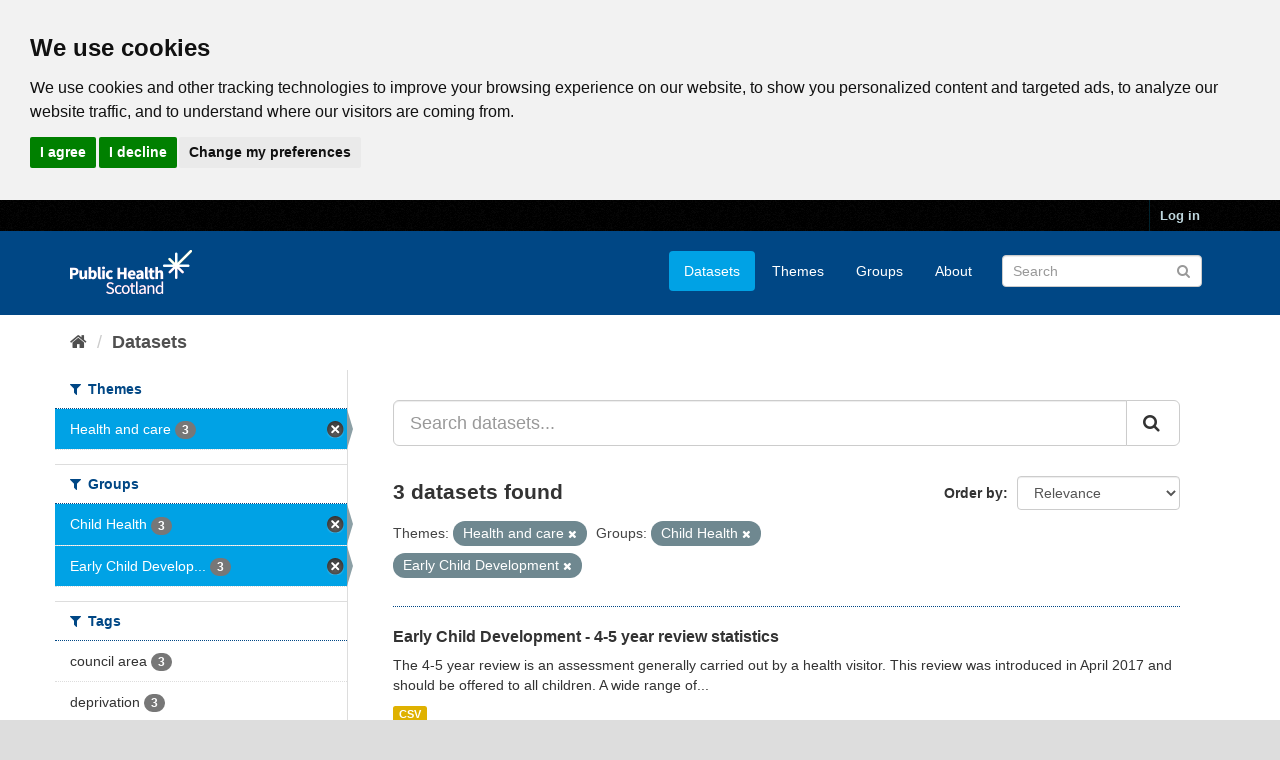

--- FILE ---
content_type: text/html; charset=utf-8
request_url: https://www.opendata.nhs.scot/dataset?tags=health+board&tags=development&groups=child-health&organization=isd&tags=ethnicity&groups=early-child-development&tags=deprivation&tags=infant
body_size: 5706
content:
<!DOCTYPE html>
<!--[if IE 9]> <html lang="en_GB" class="ie9"> <![endif]-->
<!--[if gt IE 8]><!--> <html lang="en_GB"> <!--<![endif]-->
  <head>
    <link rel="stylesheet" type="text/css" href="/fanstatic/vendor/:version:2020-05-21T18:23:20.23/select2/select2.css" />
<link rel="stylesheet" type="text/css" href="/fanstatic/css/:version:2020-05-21T18:23:20.22/main.min.css" />
<link rel="stylesheet" type="text/css" href="/fanstatic/vendor/:version:2020-05-21T18:23:20.23/font-awesome/css/font-awesome.min.css" />

    

<!-- Cookie Consent by https://www.CookieConsent.com -->
<script type="text/javascript" src="//www.cookieconsent.com/releases/4.0.0/cookie-consent.js" charset="UTF-8"></script>
<script type="text/javascript" charset="UTF-8">
document.addEventListener('DOMContentLoaded', function () {
cookieconsent.run({"notice_banner_type":"headline","consent_type":"express","palette":"light","language":"en","page_load_consent_levels":["strictly-necessary"],"notice_banner_reject_button_hide":false,"preferences_center_close_button_hide":false,"website_privacy_policy_url":"https://www.opendata.nhs.scot/pages/privacy","website_name":"opendata.nhs.scot"});
});
</script>

<!-- Google Analytics -->
<!-- Google tag (gtag.js) -->
<script type="text/plain" cookie-consent="tracking" async src="https://www.googletagmanager.com/gtag/js?id=G-XN4QE8D2X7"></script>
<script type="text/plain" cookie-consent="tracking">
   window.dataLayer = window.dataLayer || [];
   function gtag() {dataLayer.push(arguments);}
   gtag('js', new Date());
   gtag('config', 'G-XN4QE8D2X7');
</script>

<!-- end of Google Analytics-->

<noscript>ePrivacy and GPDR Cookie Consent by <a href="https://www.CookieConsent.com/" rel="nofollow noopener">Cookie Consent</a></noscript>
<!-- End Cookie Consent by https://www.CookieConsent.com -->

<meta charset="utf-8" />
      <meta name="generator" content="ckan 2.8.4" />
      <meta name="viewport" content="width=device-width, initial-scale=1.0">

    <title>Datasets - Scottish Health and Social Care Open Data</title>

    
    <link rel="shortcut icon" href="/base/images/ckan.ico" />
    

      
    
<link rel="stylesheet" href="/nhs_theme.css" />


    
      
      
    <style>
        .hero{
background-image: none !important; 
}
      </style>
    
  </head>

  
  <body data-site-root="https://www.opendata.nhs.scot/" data-locale-root="https://www.opendata.nhs.scot/" >

    
    <div class="hide"><a href="#content">Skip to content</a></div>
  

  
     
<header class="account-masthead">
  <div class="container">
     
    <nav class="account not-authed">
      <ul class="list-unstyled">
        
        <li><a href="/user/login">Log in</a></li>
         
      </ul>
    </nav>
     
  </div>
</header>

<header class="navbar navbar-static-top masthead">
    
  <div class="container">
    <div class="navbar-right">
      <button data-target="#main-navigation-toggle" data-toggle="collapse" class="navbar-toggle collapsed" type="button">
        <span class="fa fa-bars"></span>
      </button>
    </div>
    <hgroup class="header-image navbar-left">
       
      <a class="logo" href="/"><img src="/uploads/admin/2020-04-01-094505.539270PHS-OD-logo-Rev.png" alt="Scottish Health and Social Care Open Data" title="Scottish Health and Social Care Open Data" /></a>
       
    </hgroup>

    <div class="collapse navbar-collapse" id="main-navigation-toggle">
      
      <nav class="section navigation">
        <ul class="nav nav-pills">
           <li class="active"><a href="/dataset">Datasets</a></li><li><a href="/organization">Themes</a></li><li><a href="/group">Groups</a></li><li><a href="/about">About</a></li> 
        </ul>
      </nav>
       
      <form class="section site-search simple-input" action="/dataset" method="get">
        <div class="field">
          <label for="field-sitewide-search">Search Datasets</label>
          <input id="field-sitewide-search" type="text" class="form-control" name="q" placeholder="Search" />
          <button class="btn-search" type="submit"><i class="fa fa-search"></i></button>
        </div>
      </form>
      
    </div>
  </div>
</header>

  
    <div role="main">
      <div id="content" class="container">
        
          
            <div class="flash-messages">
              
                
              
            </div>
          

          
            <div class="toolbar">
              
                
                  <ol class="breadcrumb">
                    
<li class="home"><a href="/"><i class="fa fa-home"></i><span> Home</span></a></li>
                    
  <li class="active"><a class=" active" href="/dataset">Datasets</a></li>

                  </ol>
                
              
            </div>
          

          <div class="row wrapper">
            
            
            

            
              <aside class="secondary col-sm-3">
                
                
<div class="filters">
  <div>
    
      

  
  
    
      
      
        <section class="module module-narrow module-shallow">
          
            <h2 class="module-heading">
              <i class="fa fa-filter"></i>
              
              Themes
            </h2>
          
          
            
            
              <nav>
                <ul class="list-unstyled nav nav-simple nav-facet">
                  
                    
                    
                    
                    
                      <li class="nav-item active">
                        <a href="/dataset?groups=child-health&amp;groups=early-child-development" title="">
                          <span class="item-label">Health and care</span>
                          <span class="hidden separator"> - </span>
                          <span class="item-count badge">3</span>
                        </a>
                      </li>
                  
                </ul>
              </nav>

              <p class="module-footer">
                
                  
                
              </p>
            
            
          
        </section>
      
    
  

    
      

  
  
    
      
      
        <section class="module module-narrow module-shallow">
          
            <h2 class="module-heading">
              <i class="fa fa-filter"></i>
              
              Groups
            </h2>
          
          
            
            
              <nav>
                <ul class="list-unstyled nav nav-simple nav-facet">
                  
                    
                    
                    
                    
                      <li class="nav-item active">
                        <a href="/dataset?organization=isd&amp;groups=early-child-development" title="">
                          <span class="item-label">Child Health</span>
                          <span class="hidden separator"> - </span>
                          <span class="item-count badge">3</span>
                        </a>
                      </li>
                  
                    
                    
                    
                    
                      <li class="nav-item active">
                        <a href="/dataset?groups=child-health&amp;organization=isd" title="Early Child Development">
                          <span class="item-label">Early Child Develop...</span>
                          <span class="hidden separator"> - </span>
                          <span class="item-count badge">3</span>
                        </a>
                      </li>
                  
                </ul>
              </nav>

              <p class="module-footer">
                
                  
                
              </p>
            
            
          
        </section>
      
    
  

    
      

  
  
    
      
      
        <section class="module module-narrow module-shallow">
          
            <h2 class="module-heading">
              <i class="fa fa-filter"></i>
              
              Tags
            </h2>
          
          
            
            
              <nav>
                <ul class="list-unstyled nav nav-simple nav-facet">
                  
                    
                    
                    
                    
                      <li class="nav-item">
                        <a href="/dataset?tags=council+area&amp;groups=early-child-development&amp;groups=child-health&amp;organization=isd" title="">
                          <span class="item-label">council area</span>
                          <span class="hidden separator"> - </span>
                          <span class="item-count badge">3</span>
                        </a>
                      </li>
                  
                    
                    
                    
                    
                      <li class="nav-item">
                        <a href="/dataset?groups=early-child-development&amp;tags=deprivation&amp;groups=child-health&amp;organization=isd" title="">
                          <span class="item-label">deprivation</span>
                          <span class="hidden separator"> - </span>
                          <span class="item-count badge">3</span>
                        </a>
                      </li>
                  
                    
                    
                    
                    
                      <li class="nav-item">
                        <a href="/dataset?tags=ethnicity&amp;groups=early-child-development&amp;groups=child-health&amp;organization=isd" title="">
                          <span class="item-label">ethnicity</span>
                          <span class="hidden separator"> - </span>
                          <span class="item-count badge">3</span>
                        </a>
                      </li>
                  
                    
                    
                    
                    
                      <li class="nav-item">
                        <a href="/dataset?groups=early-child-development&amp;tags=health+board&amp;groups=child-health&amp;organization=isd" title="">
                          <span class="item-label">health board</span>
                          <span class="hidden separator"> - </span>
                          <span class="item-count badge">3</span>
                        </a>
                      </li>
                  
                    
                    
                    
                    
                      <li class="nav-item">
                        <a href="/dataset?tags=language&amp;groups=early-child-development&amp;groups=child-health&amp;organization=isd" title="">
                          <span class="item-label">language</span>
                          <span class="hidden separator"> - </span>
                          <span class="item-count badge">3</span>
                        </a>
                      </li>
                  
                    
                    
                    
                    
                      <li class="nav-item">
                        <a href="/dataset?tags=child+health&amp;groups=early-child-development&amp;groups=child-health&amp;organization=isd" title="">
                          <span class="item-label">child health</span>
                          <span class="hidden separator"> - </span>
                          <span class="item-count badge">2</span>
                        </a>
                      </li>
                  
                    
                    
                    
                    
                      <li class="nav-item">
                        <a href="/dataset?tags=children&amp;groups=early-child-development&amp;groups=child-health&amp;organization=isd" title="">
                          <span class="item-label">children</span>
                          <span class="hidden separator"> - </span>
                          <span class="item-count badge">2</span>
                        </a>
                      </li>
                  
                    
                    
                    
                    
                      <li class="nav-item">
                        <a href="/dataset?tags=early+child+development&amp;groups=early-child-development&amp;groups=child-health&amp;organization=isd" title="early child development">
                          <span class="item-label">early child develop...</span>
                          <span class="hidden separator"> - </span>
                          <span class="item-count badge">2</span>
                        </a>
                      </li>
                  
                    
                    
                    
                    
                      <li class="nav-item">
                        <a href="/dataset?tags=health&amp;groups=early-child-development&amp;groups=child-health&amp;organization=isd" title="">
                          <span class="item-label">health</span>
                          <span class="hidden separator"> - </span>
                          <span class="item-count badge">2</span>
                        </a>
                      </li>
                  
                    
                    
                    
                    
                      <li class="nav-item">
                        <a href="/dataset?tags=infants&amp;groups=early-child-development&amp;groups=child-health&amp;organization=isd" title="">
                          <span class="item-label">infants</span>
                          <span class="hidden separator"> - </span>
                          <span class="item-count badge">2</span>
                        </a>
                      </li>
                  
                </ul>
              </nav>

              <p class="module-footer">
                
                  
                    <a href="/dataset?groups=child-health&amp;organization=isd&amp;groups=early-child-development&amp;_tags_limit=0" class="read-more">Show More Tags</a>
                  
                
              </p>
            
            
          
        </section>
      
    
  

    
      

  
  
    
      
      
        <section class="module module-narrow module-shallow">
          
            <h2 class="module-heading">
              <i class="fa fa-filter"></i>
              
              Formats
            </h2>
          
          
            
            
              <nav>
                <ul class="list-unstyled nav nav-simple nav-facet">
                  
                    
                    
                    
                    
                      <li class="nav-item">
                        <a href="/dataset?res_format=CSV&amp;groups=early-child-development&amp;groups=child-health&amp;organization=isd" title="">
                          <span class="item-label">CSV</span>
                          <span class="hidden separator"> - </span>
                          <span class="item-count badge">3</span>
                        </a>
                      </li>
                  
                </ul>
              </nav>

              <p class="module-footer">
                
                  
                
              </p>
            
            
          
        </section>
      
    
  

    
      

  
  
    
      
      
        <section class="module module-narrow module-shallow">
          
            <h2 class="module-heading">
              <i class="fa fa-filter"></i>
              
              Licenses
            </h2>
          
          
            
            
              <nav>
                <ul class="list-unstyled nav nav-simple nav-facet">
                  
                    
                    
                    
                    
                      <li class="nav-item">
                        <a href="/dataset?license_id=uk-ogl&amp;groups=early-child-development&amp;groups=child-health&amp;organization=isd" title="UK Open Government Licence (OGL)">
                          <span class="item-label">UK Open Government ...</span>
                          <span class="hidden separator"> - </span>
                          <span class="item-count badge">3</span>
                        </a>
                      </li>
                  
                </ul>
              </nav>

              <p class="module-footer">
                
                  
                
              </p>
            
            
          
        </section>
      
    
  

    
  </div>
  <a class="close no-text hide-filters"><i class="fa fa-times-circle"></i><span class="text">close</span></a>
</div>

              </aside>
            

            
              <div class="primary col-sm-9 col-xs-12">
                
                
  <section class="module">
    <div class="module-content">
      
        
      
      
        
        
        







<form id="dataset-search-form" class="search-form" method="get" data-module="select-switch">

  
    <div class="input-group search-input-group">
      <input aria-label="Search datasets..." id="field-giant-search" type="text" class="form-control input-lg" name="q" value="" autocomplete="off" placeholder="Search datasets...">
      
      <span class="input-group-btn">
        <button class="btn btn-default btn-lg" type="submit" value="search">
          <i class="fa fa-search"></i>
        </button>
      </span>
      
    </div>
  

  
    <span>
  
  

  
  
  
  <input type="hidden" name="groups" value="child-health" />
  
  
  
  
  
  <input type="hidden" name="organization" value="isd" />
  
  
  
  
  
  <input type="hidden" name="groups" value="early-child-development" />
  
  
  
  </span>
  

  
    
      <div class="form-select form-group control-order-by">
        <label for="field-order-by">Order by</label>
        <select id="field-order-by" name="sort" class="form-control">
          
            
              <option value="score desc, metadata_modified desc" selected="selected">Relevance</option>
            
          
            
              <option value="title_string asc">Name Ascending</option>
            
          
            
              <option value="title_string desc">Name Descending</option>
            
          
            
              <option value="metadata_modified desc">Last Modified</option>
            
          
            
          
        </select>
        
        <button class="btn btn-default js-hide" type="submit">Go</button>
        
      </div>
    
  

  
    
      <h2>

  
  
  
  

3 datasets found</h2>
    
  

  
    
      <p class="filter-list">
        
          
          <span class="facet">Themes:</span>
          
            <span class="filtered pill">Health and care
              <a href="dataset?groups=child-health&amp;groups=early-child-development" class="remove" title="Remove"><i class="fa fa-times"></i></a>
            </span>
          
        
          
          <span class="facet">Groups:</span>
          
            <span class="filtered pill">Child Health
              <a href="dataset?organization=isd&amp;groups=early-child-development" class="remove" title="Remove"><i class="fa fa-times"></i></a>
            </span>
          
            <span class="filtered pill">Early Child Development
              <a href="dataset?groups=child-health&amp;organization=isd" class="remove" title="Remove"><i class="fa fa-times"></i></a>
            </span>
          
        
      </p>
      <a class="show-filters btn btn-default">Filter Results</a>
    
  

</form>




      
      
        

  
    <ul class="dataset-list list-unstyled">
    	
	      
	        






  <li class="dataset-item">
    
      <div class="dataset-content">
        
          <h3 class="dataset-heading">
            
              
            
            
              <a href="/dataset/early-child-development-4-5-year-review-statistics">Early Child Development - 4-5 year review statistics</a>
            
            
              
              
            
          </h3>
        
        
          
        
        
          
            <div>The 4-5 year review is an assessment generally carried out by a health visitor. This review was introduced in April 2017 and should be offered to all children. A wide range of...</div>
          
        
      </div>
      
        
          
            <ul class="dataset-resources list-unstyled">
              
                
                <li>
                  <a href="/dataset/early-child-development-4-5-year-review-statistics" class="label label-default" data-format="csv">CSV</a>
                </li>
                
              
            </ul>
          
        
      
    
  </li>

	      
	        






  <li class="dataset-item">
    
      <div class="dataset-content">
        
          <h3 class="dataset-heading">
            
              
            
            
              <a href="/dataset/27-30-month-review-statistics">Early Child Development - 27-30 Month Review Statistics</a>
            
            
              
              
            
          </h3>
        
        
          
        
        
          
            <div>The 27-30 month review is an assessment generally carried out by a health visitor. This review started in April 2013 and is offered to all children. A wide range of information...</div>
          
        
      </div>
      
        
          
            <ul class="dataset-resources list-unstyled">
              
                
                <li>
                  <a href="/dataset/27-30-month-review-statistics" class="label label-default" data-format="csv">CSV</a>
                </li>
                
              
            </ul>
          
        
      
    
  </li>

	      
	        






  <li class="dataset-item">
    
      <div class="dataset-content">
        
          <h3 class="dataset-heading">
            
              
            
            
              <a href="/dataset/early-child-development-13-15-month-review-statistics">Early Child Development - 13-15 month review statistics</a>
            
            
              
              
            
          </h3>
        
        
          
        
        
          
            <div>The 13-15 month review is an assessment generally carried out by a health visitor. This review was introduced in April 2017 and should be offered to all children. A wide range...</div>
          
        
      </div>
      
        
          
            <ul class="dataset-resources list-unstyled">
              
                
                <li>
                  <a href="/dataset/early-child-development-13-15-month-review-statistics" class="label label-default" data-format="csv">CSV</a>
                </li>
                
              
            </ul>
          
        
      
    
  </li>

	      
	    
    </ul>
  

      
    </div>

    
      
    
  </section>

  
  <section class="module">
    <div class="module-content">
      
      <small>
        
        
        
           You can also access this registry using the <a href="/api/3">API</a> (see <a href="http://docs.ckan.org/en/2.8/api/">API Docs</a>). 
      </small>
      
    </div>
  </section>
  

              </div>
            
          </div>
        
      </div>
    </div>
  
    <footer class="site-footer">
  <div class="container">
    
    <div class="row">
      <div class="col-md-8 footer-links">
        
          <ul class="list-unstyled">
            
              <li><a href="/about">About Scottish Health and Social Care Open Data</a></li>
            
          </ul>
          <ul class="list-unstyled">
            
              
              <li><a href="/pages/privacy">Cookie Policy</a></li>
              <li><a href="http://docs.ckan.org/en/2.8/api/">CKAN API</a></li>
              <li><a href="http://www.ckan.org/">CKAN Association</a></li>
              <li><a href="http://www.opendefinition.org/okd/"><img src="/base/images/od_80x15_blue.png" alt="Open Data"></a></li>
              <li><a href="https://www.nationalarchives.gov.uk/doc/open-government-licence/version/3/">
                 <img src="../../../base/images/ogl-symbol-41px-retina-white.png" style="max-width: 41px;" alt="Open Government License logo">
                 All content is available under the Open Government License
                 </a>
              </li>
            
          </ul>
        
      </div>
      <div class="col-md-4 attribution">
        
          <p><strong>Powered by</strong> <a class="hide-text ckan-footer-logo" href="http://ckan.org">CKAN</a></p>
        
        
          
<form class="form-inline form-select lang-select" action="/util/redirect" data-module="select-switch" method="POST">
  <label for="field-lang-select">Language</label>
  <select id="field-lang-select" name="url" data-module="autocomplete" data-module-dropdown-class="lang-dropdown" data-module-container-class="lang-container">
    
      <option value="/en_GB/dataset?groups=child-health&amp;organization=isd&amp;groups=early-child-development" selected="selected">
        English (United Kingdom)
      </option>
    
      <option value="/en/dataset?groups=child-health&amp;organization=isd&amp;groups=early-child-development" >
        English
      </option>
    
      <option value="/pt_BR/dataset?groups=child-health&amp;organization=isd&amp;groups=early-child-development" >
        português (Brasil)
      </option>
    
      <option value="/ja/dataset?groups=child-health&amp;organization=isd&amp;groups=early-child-development" >
        日本語
      </option>
    
      <option value="/it/dataset?groups=child-health&amp;organization=isd&amp;groups=early-child-development" >
        italiano
      </option>
    
      <option value="/cs_CZ/dataset?groups=child-health&amp;organization=isd&amp;groups=early-child-development" >
        čeština (Česká republika)
      </option>
    
      <option value="/ca/dataset?groups=child-health&amp;organization=isd&amp;groups=early-child-development" >
        català
      </option>
    
      <option value="/es/dataset?groups=child-health&amp;organization=isd&amp;groups=early-child-development" >
        español
      </option>
    
      <option value="/fr/dataset?groups=child-health&amp;organization=isd&amp;groups=early-child-development" >
        français
      </option>
    
      <option value="/el/dataset?groups=child-health&amp;organization=isd&amp;groups=early-child-development" >
        Ελληνικά
      </option>
    
      <option value="/sv/dataset?groups=child-health&amp;organization=isd&amp;groups=early-child-development" >
        svenska
      </option>
    
      <option value="/sr/dataset?groups=child-health&amp;organization=isd&amp;groups=early-child-development" >
        српски
      </option>
    
      <option value="/no/dataset?groups=child-health&amp;organization=isd&amp;groups=early-child-development" >
        norsk bokmål (Norge)
      </option>
    
      <option value="/sk/dataset?groups=child-health&amp;organization=isd&amp;groups=early-child-development" >
        slovenčina
      </option>
    
      <option value="/fi/dataset?groups=child-health&amp;organization=isd&amp;groups=early-child-development" >
        suomi
      </option>
    
      <option value="/ru/dataset?groups=child-health&amp;organization=isd&amp;groups=early-child-development" >
        русский
      </option>
    
      <option value="/de/dataset?groups=child-health&amp;organization=isd&amp;groups=early-child-development" >
        Deutsch
      </option>
    
      <option value="/pl/dataset?groups=child-health&amp;organization=isd&amp;groups=early-child-development" >
        polski
      </option>
    
      <option value="/nl/dataset?groups=child-health&amp;organization=isd&amp;groups=early-child-development" >
        Nederlands
      </option>
    
      <option value="/bg/dataset?groups=child-health&amp;organization=isd&amp;groups=early-child-development" >
        български
      </option>
    
      <option value="/ko_KR/dataset?groups=child-health&amp;organization=isd&amp;groups=early-child-development" >
        한국어 (대한민국)
      </option>
    
      <option value="/hu/dataset?groups=child-health&amp;organization=isd&amp;groups=early-child-development" >
        magyar
      </option>
    
      <option value="/sl/dataset?groups=child-health&amp;organization=isd&amp;groups=early-child-development" >
        slovenščina
      </option>
    
      <option value="/lv/dataset?groups=child-health&amp;organization=isd&amp;groups=early-child-development" >
        latviešu
      </option>
    
      <option value="/pt_PT/dataset?groups=child-health&amp;organization=isd&amp;groups=early-child-development" >
        português (Portugal)
      </option>
    
      <option value="/id/dataset?groups=child-health&amp;organization=isd&amp;groups=early-child-development" >
        Indonesia
      </option>
    
      <option value="/vi/dataset?groups=child-health&amp;organization=isd&amp;groups=early-child-development" >
        Tiếng Việt
      </option>
    
      <option value="/hr/dataset?groups=child-health&amp;organization=isd&amp;groups=early-child-development" >
        hrvatski
      </option>
    
      <option value="/mk/dataset?groups=child-health&amp;organization=isd&amp;groups=early-child-development" >
        македонски
      </option>
    
      <option value="/he/dataset?groups=child-health&amp;organization=isd&amp;groups=early-child-development" >
        עברית
      </option>
    
      <option value="/ro/dataset?groups=child-health&amp;organization=isd&amp;groups=early-child-development" >
        română
      </option>
    
      <option value="/am/dataset?groups=child-health&amp;organization=isd&amp;groups=early-child-development" >
        አማርኛ
      </option>
    
      <option value="/sr_Latn/dataset?groups=child-health&amp;organization=isd&amp;groups=early-child-development" >
        srpski (latinica)
      </option>
    
      <option value="/mn_MN/dataset?groups=child-health&amp;organization=isd&amp;groups=early-child-development" >
        монгол (Монгол)
      </option>
    
      <option value="/da_DK/dataset?groups=child-health&amp;organization=isd&amp;groups=early-child-development" >
        dansk (Danmark)
      </option>
    
      <option value="/tr/dataset?groups=child-health&amp;organization=isd&amp;groups=early-child-development" >
        Türkçe
      </option>
    
      <option value="/ne/dataset?groups=child-health&amp;organization=isd&amp;groups=early-child-development" >
        नेपाली
      </option>
    
      <option value="/is/dataset?groups=child-health&amp;organization=isd&amp;groups=early-child-development" >
        íslenska
      </option>
    
      <option value="/tl/dataset?groups=child-health&amp;organization=isd&amp;groups=early-child-development" >
        Filipino (Pilipinas)
      </option>
    
      <option value="/sq/dataset?groups=child-health&amp;organization=isd&amp;groups=early-child-development" >
        shqip
      </option>
    
      <option value="/lt/dataset?groups=child-health&amp;organization=isd&amp;groups=early-child-development" >
        lietuvių
      </option>
    
      <option value="/gl/dataset?groups=child-health&amp;organization=isd&amp;groups=early-child-development" >
        galego
      </option>
    
      <option value="/fa_IR/dataset?groups=child-health&amp;organization=isd&amp;groups=early-child-development" >
        فارسی (ایران)
      </option>
    
      <option value="/eu/dataset?groups=child-health&amp;organization=isd&amp;groups=early-child-development" >
        euskara
      </option>
    
      <option value="/uk/dataset?groups=child-health&amp;organization=isd&amp;groups=early-child-development" >
        українська
      </option>
    
      <option value="/zh_CN/dataset?groups=child-health&amp;organization=isd&amp;groups=early-child-development" >
        中文 (简体, 中国)
      </option>
    
      <option value="/km/dataset?groups=child-health&amp;organization=isd&amp;groups=early-child-development" >
        ខ្មែរ
      </option>
    
      <option value="/th/dataset?groups=child-health&amp;organization=isd&amp;groups=early-child-development" >
        ไทย
      </option>
    
      <option value="/uk_UA/dataset?groups=child-health&amp;organization=isd&amp;groups=early-child-development" >
        українська (Україна)
      </option>
    
      <option value="/zh_TW/dataset?groups=child-health&amp;organization=isd&amp;groups=early-child-development" >
        中文 (繁體, 台灣)
      </option>
    
      <option value="/en_AU/dataset?groups=child-health&amp;organization=isd&amp;groups=early-child-development" >
        English (Australia)
      </option>
    
      <option value="/ar/dataset?groups=child-health&amp;organization=isd&amp;groups=early-child-development" >
        العربية
      </option>
    
      <option value="/es_AR/dataset?groups=child-health&amp;organization=isd&amp;groups=early-child-development" >
        español (Argentina)
      </option>
    
  </select>
  <button class="btn btn-default js-hide" type="submit">Go</button>
</form>
        
      </div>
    </div>
    
  </div>

  
    
  
</footer>
  
    
    
    
  
    

      
  <script>document.getElementsByTagName('html')[0].className += ' js';</script>
<script type="text/javascript" src="/fanstatic/vendor/:version:2020-05-21T18:23:20.23/jquery.min.js"></script>
<script type="text/javascript" src="/fanstatic/vendor/:version:2020-05-21T18:23:20.23/:bundle:bootstrap/js/bootstrap.min.js;jed.min.js;moment-with-locales.js;select2/select2.min.js"></script>
<script type="text/javascript" src="/fanstatic/base/:version:2020-05-21T18:23:20.22/:bundle:plugins/jquery.inherit.min.js;plugins/jquery.proxy-all.min.js;plugins/jquery.url-helpers.min.js;plugins/jquery.date-helpers.min.js;plugins/jquery.slug.min.js;plugins/jquery.slug-preview.min.js;plugins/jquery.truncator.min.js;plugins/jquery.masonry.min.js;plugins/jquery.form-warning.min.js;plugins/jquery.images-loaded.min.js;sandbox.min.js;module.min.js;pubsub.min.js;client.min.js;notify.min.js;i18n.min.js;main.min.js;modules/select-switch.min.js;modules/slug-preview.min.js;modules/basic-form.min.js;modules/confirm-action.min.js;modules/api-info.min.js;modules/autocomplete.min.js;modules/custom-fields.min.js;modules/data-viewer.min.js;modules/table-selectable-rows.min.js;modules/resource-form.min.js;modules/resource-upload-field.min.js;modules/resource-reorder.min.js;modules/resource-view-reorder.min.js;modules/follow.min.js;modules/activity-stream.min.js;modules/dashboard.min.js;modules/resource-view-embed.min.js;view-filters.min.js;modules/resource-view-filters-form.min.js;modules/resource-view-filters.min.js;modules/table-toggle-more.min.js;modules/dataset-visibility.min.js;modules/media-grid.min.js;modules/image-upload.min.js;modules/followers-counter.min.js"></script></body>
</html>